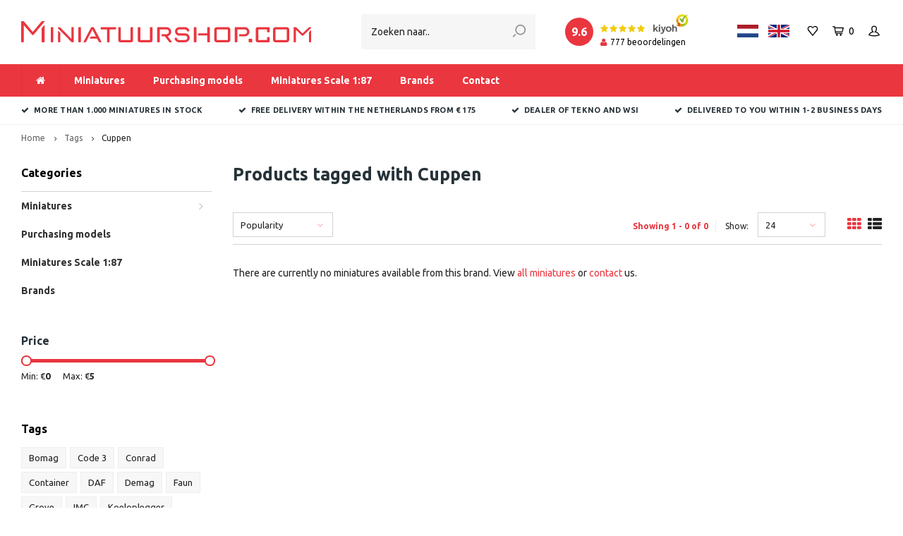

--- FILE ---
content_type: text/html;charset=utf-8
request_url: https://www.miniatuurshop.com/en/tags/cuppen/
body_size: 10508
content:
<!DOCTYPE html>
<html lang="en">
  <head>
    
         
        
    <meta charset="utf-8"/>
<!-- [START] 'blocks/head.rain' -->
<!--

  (c) 2008-2026 Lightspeed Netherlands B.V.
  http://www.lightspeedhq.com
  Generated: 18-01-2026 @ 10:27:59

-->
<link rel="canonical" href="https://www.miniatuurshop.com/en/tags/cuppen/"/>
<link rel="alternate" href="https://www.miniatuurshop.com/en/index.rss" type="application/rss+xml" title="New products"/>
<meta name="robots" content="noodp,noydir"/>
<meta name="google-site-verification" content="xKKHrQ0iccfNa-XdoatdbnH1sx-regzq6J3Og8b4HEI"/>
<meta property="og:url" content="https://www.miniatuurshop.com/en/tags/cuppen/?source=facebook"/>
<meta property="og:site_name" content="Miniatuurshop.com"/>
<meta property="og:title" content="Cuppen"/>
<meta property="og:description" content="Order miniatures online ✅ Tekno and WSI dealer ✅ Large in small models ✅ From € 175 free shipping ✅ 1,000+ miniatures in stock"/>
<script>
(function(w,d,s,l,i){w[l]=w[l]||[];w[l].push({'gtm.start':
new Date().getTime(),event:'gtm.js'});var f=d.getElementsByTagName(s)[0],
j=d.createElement(s),dl=l!='dataLayer'?'&l='+l:'';j.async=true;j.src=
'https://www.googletagmanager.com/gtm.js?id='+i+dl;f.parentNode.insertBefore(j,f);
})(window,document,'script','dataLayer','GTM-TV7FFQX');
</script>
<!--[if lt IE 9]>
<script src="https://cdn.webshopapp.com/assets/html5shiv.js?2025-02-20"></script>
<![endif]-->
<!-- [END] 'blocks/head.rain' -->
    
            	    	      
        
    <title>Cuppen - Miniatuurshop.com</title>
    <meta name="description" content="Order miniatures online ✅ Tekno and WSI dealer ✅ Large in small models ✅ From € 175 free shipping ✅ 1,000+ miniatures in stock" />
    <meta name="keywords" content="Cuppen, Miniatures" />
    <meta http-equiv="X-UA-Compatible" content="IE=edge,chrome=1">
    <meta name="viewport" content="width=device-width, initial-scale=1.0">
    <meta name="apple-mobile-web-app-capable" content="yes">
    <meta name="apple-mobile-web-app-status-bar-style" content="black">
    <meta property="fb:app_id" content="966242223397117"/>
    <meta name="viewport" content="width=device-width, initial-scale=1, maximum-scale=1, user-scalable=0"/>

    <link rel="shortcut icon" href="https://cdn.webshopapp.com/shops/304782/themes/173915/v/302428/assets/favicon.ico?20201104100457" type="image/x-icon" />
    <link href='//fonts.googleapis.com/css?family=Ubuntu:400,300,500,600,700,800,900' rel='stylesheet' type='text/css'>
    <link href='//fonts.googleapis.com/css?family=Ubuntu:400,300,500,600,700,800,900' rel='stylesheet' type='text/css'>
    <link rel="stylesheet" href="https://cdn.webshopapp.com/shops/304782/themes/173915/assets/bootstrap.css?20250923112000" />
    <link rel="stylesheet" href="https://cdn.webshopapp.com/shops/304782/themes/173915/assets/font-awesome-min.css?20250923112000" />
    <link rel="stylesheet" href="https://cdn.webshopapp.com/shops/304782/themes/173915/assets/sm-icons.css?20250923112000" />  
    <link rel="stylesheet" href="https://cdn.webshopapp.com/shops/304782/themes/173915/assets/owl-carousel-min.css?20250923112000" />  
    <link rel="stylesheet" href="https://cdn.webshopapp.com/shops/304782/themes/173915/assets/semantic.css?20250923112000" />  
    <link rel="stylesheet" href="https://cdn.webshopapp.com/shops/304782/themes/173915/assets/jquery-fancybox-min.css?20250923112000" /> 
    <link rel="stylesheet" href="https://cdn.webshopapp.com/shops/304782/themes/173915/assets/style.css?20250923112000" /> 
    <link rel="stylesheet" href="https://cdn.webshopapp.com/shops/304782/themes/173915/assets/settings.css?20250923112000" />  
    <link rel="stylesheet" href="https://cdn.webshopapp.com/assets/gui-2-0.css?2025-02-20" />
    <link rel="stylesheet" href="https://cdn.webshopapp.com/assets/gui-responsive-2-0.css?2025-02-20" />   
    <link rel="stylesheet" href="https://cdn.webshopapp.com/shops/304782/themes/173915/assets/custom.css?20250923112000" />

    <script src="https://cdn.webshopapp.com/assets/jquery-1-9-1.js?2025-02-20"></script>
    <script src="https://cdn.webshopapp.com/assets/jquery-ui-1-10-1.js?2025-02-20"></script>
    <script src="https://cdn.webshopapp.com/shops/304782/themes/173915/assets/jquery-touch.js?20250923112000"></script>
   
    <script src="https://cdn.webshopapp.com/shops/304782/themes/173915/assets/bootstrap.js?20250923112000"></script>
    <script src="https://cdn.webshopapp.com/shops/304782/themes/173915/assets/owl-carousel-min.js?20250923112000"></script>
    <script src="https://cdn.webshopapp.com/shops/304782/themes/173915/assets/semantic.js?20250923112000"></script>
    <script src="https://cdn.webshopapp.com/shops/304782/themes/173915/assets/jquery-fancybox-min.js?20250923112000"></script>
    <script src="https://cdn.webshopapp.com/shops/304782/themes/173915/assets/moment.js?20250923112000"></script>  
    <script src="https://cdn.webshopapp.com/shops/304782/themes/173915/assets/js-cookie.js?20250923112000"></script>
    <script src="https://cdn.webshopapp.com/shops/304782/themes/173915/assets/jquery-countdown-min.js?20250923112000"></script>
    <script src="https://cdn.webshopapp.com/shops/304782/themes/173915/assets/global.js?20250923112000?1768728479"></script>
    
    <script src="https://cdn.webshopapp.com/shops/304782/themes/173915/assets/jcarousel.js?20250923112000"></script>
    <script src="https://cdn.webshopapp.com/assets/gui.js?2025-02-20"></script>
    <script src="https://cdn.webshopapp.com/assets/gui-responsive-2-0.js?2025-02-20"></script>
    
        
    
    <!--[if lt IE 9]>
    <link rel="stylesheet" href="https://cdn.webshopapp.com/shops/304782/themes/173915/assets/style-ie.css?20250923112000" />
    <![endif]-->
  </head>
  <body >
   
         
   <div itemscope itemtype="http://schema.org/BreadcrumbList">
	<div itemprop="itemListElement" itemscope itemtype="http://schema.org/ListItem">
    <a itemprop="item" href="https://www.miniatuurshop.com/en/"><span itemprop="name" content="Home"></span></a>
    <meta itemprop="position" content="1" />
  </div>
    	<div itemprop="itemListElement" itemscope itemtype="http://schema.org/ListItem">
      <a itemprop="item" href="https://www.miniatuurshop.com/en/tags/"><span itemprop="name" content="Tags"></span></a>
      <meta itemprop="position" content="2" />
    </div>
    	<div itemprop="itemListElement" itemscope itemtype="http://schema.org/ListItem">
      <a itemprop="item" href="https://www.miniatuurshop.com/en/tags/cuppen/"><span itemprop="name" content="Cuppen"></span></a>
      <meta itemprop="position" content="3" />
    </div>
  </div>

   <div class="cart-overlay cart"></div>

<div class="cart-side cart">
  <div class="cart-inner">
    
    <div class="cart-title-wrap">
      <div class="cart-title">
        <div class="align">
          <div class="title title-font align-middle">Cart</div>
          <div class="items text-right align-middle"><span class="item-qty">0</span> items</div>
        </div>
      </div>
      <div class="close-cart">
        <div class="align align-100">
          <div class="align-middle">
            <i class="fa fa-close"></i></div>
          </div>
        </div>
    </div>
    
    <div class="cart-body">
      
        
      <div class="no-cart-products">No products found...</div>
      
    </div>
    
        
  </div>
</div>   <div class="cart-overlay wishlist"></div>

<div class="cart-side wishlist">
  <div class="cart-inner">
    
    <div class="cart-title-wrap">
      <div class="cart-title">
        <div class="align">
          <div class="title title-font align-middle">Wishlist</div>
          <div class="items text-right align-middle"><span class="item-qty"></span> items</div>
        </div>
      </div>
      <div class="close-cart">
        <div class="align align-100">
          <div class="align-middle">
            <i class="fa fa-close"></i></div>
          </div>
        </div>
    </div>
    
    <div class="cart-body">
      
      <div class="cart-products">
        <table>
          
        </table>
      </div>
      
            <div class="no-cart-products">You need to be logged in to use this feature...</div>
            
    </div>
    
  </div>
</div>   <div class="mobile-menu-overlay menu"></div>

<div class="mobile-menu cart">
  <div class="mobile-menu-inner">
    
  <div class="logo small align-middle">
    <a href="https://www.miniatuurshop.com/en/">
            <img src="https://cdn.webshopapp.com/shops/304782/files/343413528/miniatuurshopcom-logo.svg" alt="Miniatuurshop.com">
          </a>
  </div>
    
    
     <div class="search-wrap mobile-search hidden-lg">
    <div class="container">
      <form action="https://www.miniatuurshop.com/en/collection/" method="get" id="formSearchMobile"  class="search-form"  data-search-type="mobile">
              <input type="text" name="search" autocomplete="off"  value="" placeholder="Hoi, wat zoek je?" data-input="mobile"/>

        <a onclick="$('#formSearchMobile').submit();" title="Search"><i class="sm-icon sm-zoom"></i></a>
      </form>
    </div>
    <div class="search-autocomplete advanced-search" data-search-type="mobile">
  <div class="container">
    <div class="box">
      <div class="inner-wrap">
        <div class="side hidden-sm hidden-xs">
          <div class="filter-scroll-wrap">
          <div class="filter-scroll">
          <div class="subtitle title-font">Filters</div>
          <form data-search-type="desktop">
          <div class="filter-boxes">
            <div class="filter-wrap sort">
              <select name="sort" class="custom-select">
              </select>  
            </div>
          </div>
          <div class="filter-boxes custom-filters">

          </div>
          </form>
          </div>
          </div>
        </div>
        <div class="results">
          <div class="title title-font">Search results for "<span data-search-query></span>"</div>
          <div class="feat-categories hidden hidden-xs">
            <div class="subtitle title-font">Categories</div>
            <div class="cats">
              <ul></ul>
            </div>
          </div>
          <div class="search-products products-livesearch row"></div>
          <div class="more"><a href="#" class="btn">View all results<span>(0)</span></a></div>
          <div class="notfound">No products found...</div>
        </div>
      </div>
    </div>
  </div>
</div>
<div class="search-overlay general-overlay mobile"></div>	</div>
   
  
    <ul class="sub-menu">
              	<li>
        	<a href="#login-popup" data-fancybox><i class="fa fa-user before"></i>Login</a>
        </li>
            </ul>
    
   <ul>
          <li class=""><a class="normal-link" href="https://www.miniatuurshop.com/en/miniatures/"><i class="fa fa-circle-o before"></i>Miniatures</a><span class="more-cats"><i class="fa fa-angle-right"></i></span>              <ul class="">
                    <li class=""><a class="normal-link" href="https://www.miniatuurshop.com/en/miniatures/miniatures-trucks/">Miniatures trucks</a>
            
          </li>
                    <li class=""><a class="normal-link" href="https://www.miniatuurshop.com/en/miniatures/miniatures-reserve-pre-order/">Miniatures Reserve / Pre-order</a>
            
          </li>
                    <li class=""><a class="normal-link" href="https://www.miniatuurshop.com/en/miniatures/white-line-premium-line-tekno-basis-tekno-kits/">White Line, Premium Line, Tekno Basis, Tekno Kits</a>
            
          </li>
                    <li class=""><a class="normal-link" href="https://www.miniatuurshop.com/en/miniatures/miniatures-earthmoving-road-construction/">Miniatures earthmoving &amp; road construction</a>
            
          </li>
                    <li class=""><a class="normal-link" href="https://www.miniatuurshop.com/en/miniatures/miniatures-cranes/">Miniatures cranes</a>
            
          </li>
                    <li class=""><a class="normal-link" href="https://www.miniatuurshop.com/en/miniatures/miniatures-loads-and-sundries/">Miniatures loads and sundries</a>
            
          </li>
                    <li class=""><a class="normal-link" href="https://www.miniatuurshop.com/en/miniatures/miniatures-heavy-haulage/">Miniatures heavy haulage</a>
            
          </li>
                    <li class=""><a class="normal-link" href="https://www.miniatuurshop.com/en/miniatures/miniatures-loose-trailers/">Miniatures loose trailers</a>
            
          </li>
                    <li class=""><a class="normal-link" href="https://www.miniatuurshop.com/en/miniatures/sale/">SALE</a>
            
          </li>
                  </ul>
            </li>
          <li class=""><a class="normal-link" href="https://www.miniatuurshop.com/en/purchasing-models/"><i class="fa fa-circle-o before"></i>Purchasing models</a>            </li>
          <li class=""><a class="normal-link" href="https://www.miniatuurshop.com/en/miniatures-scale-187/"><i class="fa fa-circle-o before"></i>Miniatures Scale 1:87</a>            </li>
                  <li class=""><a href="https://www.miniatuurshop.com/en/brands/"><i class="fa fa-circle-o before"></i>Brands</a></li>
    		    <li>
      <a href="https://www.miniatuurshop.com/en/service/" title="Contact">
        <i class="fa fa-circle-o before"></i>Contact
      </a>
    </li>
        </ul>
    
    <ul class="sub-menu">
            <li>
        <a href="javascript:;"><i class="fa fa-flag before"></i>English</a><span class="more-cats"><i class="fa fa-angle-right"></i></span>
        <ul>
        	          <li><a href="https://www.miniatuurshop.com/nl/">Nederlands</a></li>
                    <li><a href="https://www.miniatuurshop.com/en/">English</a></li>
                  </ul>
      </li>
                              <li>
      	        <a href="#login-popup" data-fancybox>
                  <i class="fa fa-heart-o before"></i> Wishlist
        </a>
      </li>
          </ul>
    
    
    	
  </div>
</div>   <a class="open-newsletter hidden" href="#newsletter-popup" data-fancybox="newsletter">open</a>
<div id="newsletter-popup" data-show="25" data-hide="24">
  <div class="align">
        <div class="image align-middle hidden-xs"></div>
        <div class="text align-middle">
    	<div class="title-wrap">
        <div class="title title-font">Sign up for our newsletter</div>
        <div class="subtitle">Get the latest updates, news and product offers via email</div>
      </div>
      <form id="formNewsletterPop" action="https://www.miniatuurshop.com/en/account/newsletter/" method="post"><input type="hidden" name="key" value="bd4a7ee6296d3924d90e94db994ede15" /><input type="text" name="email"  value="" placeholder="E-mail"/><a class="btn submit-newsletter" href="javascript:;" title="Subscribe">Subscribe</a></form>    </div>
  </div>
</div>
<div id="login-popup">
  
<div class="col">
  <div class="title-wrap">
    <div class="title title-font">Login</div>
    <div class="subtitle">Log in if you have an account</div>
  </div>
<form class="formLogin" id="formLogin" action="https://www.miniatuurshop.com/en/account/loginPost/?return=https%3A%2F%2Fwww.miniatuurshop.com%2Fen%2Ftags%2Fcuppen%2F" method="post">
  <input type="hidden" name="key" value="bd4a7ee6296d3924d90e94db994ede15" />
  <input type="hidden" name="type" value="login" />
  <input type="text" name="email" id="formLoginEmail" value="" placeholder="Email address" />
  <input type="password" name="password" id="formLoginPassword" value="" placeholder="Password"/>
  <div class="buttons">
      <a class="btn" href="#" onclick="$('#formLogin').submit(); return false;" title="Login">Login</a>
       <a class="forgot-pw" href="https://www.miniatuurshop.com/en/account/password/">Forgot your password?</a>
  </div>
  </form>
  </div>
  
  <div class="col last">
      <div class="title-wrap">
        <div class="title title-font">Register</div>
        <div class="subtitle">By creating an account with our store, you will be able to move through the checkout process faster, store multiple addresses, view and track your orders in your account, and more.</div>
        <div class="buttons">
          <a class="btn" href="https://www.miniatuurshop.com/en/account/register/" title="Create an account">Create an account</a>
      </div>
      </div>
    </div>
  
</div>
<header id="header" class="menu-under-header">
  
    
  <div class="main-header body-wrap">
    <div class="container-wide">
      <div class="align">
        
        <div class="menu-button align-middle hidden-md hidden-lg">
          <a class="open-menu">
            <ul>
              <li></li>
              <li></li>
              <li></li>
              <li>menu</li>
            </ul>
          </a>
        </div>
        
        <div class="logo small align-middle">
          <a href="https://www.miniatuurshop.com/en/">
                        <img src="https://cdn.webshopapp.com/shops/304782/files/343413528/miniatuurshopcom-logo.svg" alt="Miniatuurshop.com">
                      </a>
        </div>
        
                
                
        
         <div class="header-col search hidden-xs hidden-sm hidden-md">
          <div class="search-wrap">
              <form action="https://www.miniatuurshop.com/en/collection/" method="get" id="formSearch"  class="search-form"  data-search-type="desktop">
              <input type="text" name="search" autocomplete="off"  value="" placeholder="Zoeken naar.." data-input="desktop"/>
              <a onclick="$('#formSearch').submit();" title="Search"><i class="sm-icon sm-zoom"></i></a>
            </form>
          </div>
        </div>
        
        
        <div class="widget align-middle text-right hidden-sm hidden-xs">
          <div class="custom-widget">
            <div class="custom-widget-inner text-left">
              <div class="align">
                <a href="https://www.kiyoh.com/reviews/1064028/miniatuurshop" target="_blank">
                  <div class="total"><span class="circle"></span></div>
                  <div class="results">
                    <div class="stars-wrap"><div class="stars"><i class="fa fa-star green"></i><i class="fa fa-star green"></i><i class="fa fa-star green"></i><i class="fa fa-star green"></i><i class="fa fa-star green"></i></div><div class="fc-logo"><img src="https://cdn.webshopapp.com/shops/304782/themes/173915/assets/kiyoh-black-logo.png?20250923112000" alt="Kiyoh Miniatuurshop.com"></div></div>                    <div class="total-reviews"><span class="icon"><i class="fa fa-user"></i></span><span class="text"></span><span> beoordelingen</span></div>
                  </div>
                </a>
              </div>
            </div>
          </div>
        </div>
        
        <div class="icons align-middle text-right">
          <ul>
            
                        
            <li class="hidden-xs country-flag-head">
            	              <a href="https://www.miniatuurshop.com/nl/">
                <img src="https://cdn.webshopapp.com/shops/304782/themes/173915/assets/flag-nl.svg?20250923112000" title="Nederlands" alt="Nederlands">
              </a>
            	              <a href="https://www.miniatuurshop.com/en/">
                <img src="https://cdn.webshopapp.com/shops/304782/themes/173915/assets/flag-en.svg?20250923112000" title="English" alt="English">
              </a>
            	            </li>
                        
                        <li class="wishlist-header hidden-xs" title="Wishlist">
                            <a href="#login-popup" data-fancybox>
                              <span class="icon"><i class="sm-icon sm-heart"></i></span>
                <span class="text hidden"></span>
              </a>
            </li>
                        <li class="cart-header" title="Cart">
              <a class="open-cart" href="javascript:;">
                <span class="icon"><i class="sm-icon sm-cart"></i></span>
                <span class="text">0</span>
              </a>
            </li>
            <li class="account-header hidden-xs" title="My account">
                            <a href="#login-popup" data-fancybox>
                <span class="icon"><i class="sm-icon sm-user-outline"></i></span>
              </a>
                          </li>
<!--             <li class="" title="Search">
              <a class="open-search" href="javascript:;">
                <span class="icon"><i class="sm-icon sm-zoom"></i></span>
              </a>
            </li> -->
          </ul>
        </div>
          
      </div>
    </div>
    
    <div class="search-bar">
      <form action="https://www.miniatuurshop.com/en/search/" method="get" id="formSearch">
        <div class="container-wide relative">
          <input type="text" name="q" autocomplete="off"  value="" placeholder="Search..."/>
          <span onclick="$('#formSearch').submit();" title="Search" class="icon"><i class="sm-icon sm-zoom"></i></span>
        </div>
        
        <div class="autocomplete">
          <div class="container-wide">
            <div class="search-products products-livesearch row"></div>
            <div class="more"><a href="#">View all results <span>(0)</span></a></div>
            <div class="notfound">No products found...</div>
          </div>
        </div>
      </form>
    </div>
    
  </div>
    
        <div class="main-menu-wide  body-wrap hidden-sm hidden-xs">
      <div class="container-wide">
        <ul><li class="home"><a href="https://www.miniatuurshop.com/en/"><i class="fa fa-home"></i></a></li><li class=" relative"><a href="https://www.miniatuurshop.com/en/miniatures/">Miniatures</a><ul class="simple-menu"><li class=""><a href="https://www.miniatuurshop.com/en/miniatures/miniatures-trucks/">Miniatures trucks</a></li><li class=""><a href="https://www.miniatuurshop.com/en/miniatures/miniatures-reserve-pre-order/">Miniatures Reserve / Pre-order</a></li><li class=""><a href="https://www.miniatuurshop.com/en/miniatures/white-line-premium-line-tekno-basis-tekno-kits/">White Line, Premium Line, Tekno Basis, Tekno Kits</a></li><li class=""><a href="https://www.miniatuurshop.com/en/miniatures/miniatures-earthmoving-road-construction/">Miniatures earthmoving &amp; road construction</a></li><li class=""><a href="https://www.miniatuurshop.com/en/miniatures/miniatures-cranes/">Miniatures cranes</a></li><li class=""><a href="https://www.miniatuurshop.com/en/miniatures/miniatures-loads-and-sundries/">Miniatures loads and sundries</a></li><li class=""><a href="https://www.miniatuurshop.com/en/miniatures/miniatures-heavy-haulage/">Miniatures heavy haulage</a></li><li class=""><a href="https://www.miniatuurshop.com/en/miniatures/miniatures-loose-trailers/">Miniatures loose trailers</a></li><li class=""><a href="https://www.miniatuurshop.com/en/miniatures/sale/">SALE</a></li></ul></li><li class=" relative"><a href="https://www.miniatuurshop.com/en/purchasing-models/">Purchasing models</a></li><li class=" relative"><a href="https://www.miniatuurshop.com/en/miniatures-scale-187/">Miniatures Scale 1:87</a></li><li class=""><a href="https://www.miniatuurshop.com/en/brands/">Brands</a></li><li><a href="https://www.miniatuurshop.com/en/service/" title="Contact">
              Contact
            </a></li></ul>      </div>
    </div>
      
        <div class="header-usp body-wrap">
      <div class="search-overlay"></div>
      <div class="container-wide">
        <ul>
          <li><a href="https://www.miniatuurshop.com/en/usp_1_url/"><i class="fa fa-check"></i>More than 1.000 miniatures in stock</a></li>
          <li><a href="https://www.miniatuurshop.com/en/usp_2_url/"><i class="fa fa-check"></i>Free delivery within The Netherlands from € 175</a></li>
          <li><a href="https://www.miniatuurshop.com/en/usp_3_url/"><i class="fa fa-check"></i>Dealer of Tekno and WSI</a></li>
          <li><a href="https://www.miniatuurshop.com/en/usp_4_url/"><i class="fa fa-check"></i>Delivered to you within 1-2 business days</a></li>
        </ul>
      </div>
    </div>
        
 
  	<div class="search-autocomplete advanced-search" data-search-type="desktop">
  <div class="container">
    <div class="box">
      <div class="inner-wrap">
        <div class="side hidden-sm hidden-xs">
          <div class="filter-scroll-wrap">
          <div class="filter-scroll">
          <div class="subtitle title-font">Filters</div>
          <form data-search-type="desktop">
          <div class="filter-boxes">
            <div class="filter-wrap sort">
              <select name="sort" class="custom-select">
              </select>  
            </div>
          </div>
          <div class="filter-boxes custom-filters">

          </div>
          </form>
          </div>
          </div>
        </div>
        <div class="results">
          <div class="title title-font">Search results for "<span data-search-query></span>"</div>
          <div class="feat-categories hidden hidden-xs">
            <div class="subtitle title-font">Categories</div>
            <div class="cats">
              <ul></ul>
            </div>
          </div>
          <div class="search-products products-livesearch row"></div>
          <div class="more"><a href="#" class="btn">View all results<span>(0)</span></a></div>
          <div class="notfound">No products found...</div>
        </div>
      </div>
    </div>
  </div>
</div>
<div class="search-overlay general-overlay desktop"></div>  
    
  <div class="search-wrap mobile-search hidden-lg">
    <div class="container">
      <form action="https://www.miniatuurshop.com/en/collection/" method="get" id="formSearchMobile"  class="search-form"  data-search-type="mobile">
              <input type="text" name="search" autocomplete="off"  value="" placeholder="Hoi, wat zoek je?" data-input="mobile"/>

        <a onclick="$('#formSearchMobile').submit();" title="Search"><i class="sm-icon sm-zoom"></i></a>
      </form>
    </div>
    <div class="search-autocomplete advanced-search" data-search-type="mobile">
  <div class="container">
    <div class="box">
      <div class="inner-wrap">
        <div class="side hidden-sm hidden-xs">
          <div class="filter-scroll-wrap">
          <div class="filter-scroll">
          <div class="subtitle title-font">Filters</div>
          <form data-search-type="desktop">
          <div class="filter-boxes">
            <div class="filter-wrap sort">
              <select name="sort" class="custom-select">
              </select>  
            </div>
          </div>
          <div class="filter-boxes custom-filters">

          </div>
          </form>
          </div>
          </div>
        </div>
        <div class="results">
          <div class="title title-font">Search results for "<span data-search-query></span>"</div>
          <div class="feat-categories hidden hidden-xs">
            <div class="subtitle title-font">Categories</div>
            <div class="cats">
              <ul></ul>
            </div>
          </div>
          <div class="search-products products-livesearch row"></div>
          <div class="more"><a href="#" class="btn">View all results<span>(0)</span></a></div>
          <div class="notfound">No products found...</div>
        </div>
      </div>
    </div>
  </div>
</div>
<div class="search-overlay general-overlay mobile"></div>	</div>

</header>    
    <main class="body-wrap">
      <div class="search-overlay"></div>
      <div class="main-content">
        
        


<div id="collection-page">
  
  <div class="filters-top">
    <div class="container-wide">
      <div class="row filter-row">
      	<form action="https://www.miniatuurshop.com/en/tags/cuppen/" method="get" id="sidebar_filters_top">
          <input type="hidden" name="mode" value="grid" id="filter_form_mode_top" />
          <input type="hidden" name="limit" value="24" id="filter_form_limit_top" />
          <input type="hidden" name="sort" value="popular" id="filter_form_sort_top" />
          <input type="hidden" name="max" value="5" id="filter_form_max_1_top" />
          <input type="hidden" name="min" value="0" id="filter_form_min_1_top" />
    
      
      
                
      <div class="filter-wrap col-md-2">
        <div class="filter-title">Price</div>
      	<div class="price-filter">
        <div class="sidebar-filter-slider">
          <div class="collection-filter-price price-filter-1"></div>
        </div>
        <div class="price-filter-range clear">
          <div class="min">Min: €<span>0</span></div>
          <div class="max">Max: €<span>5</span></div>
        </div>
      </div>
      </div>
      
  		</form>
      </div>
    </div>
  </div>
  
  <div class="container-wide">
    
    <div class="breadcrumbs">
      <a href="https://www.miniatuurshop.com/en/" title="Home">Home</a>
           	<i class="fa fa-angle-right"></i><a href="https://www.miniatuurshop.com/en/tags/">Tags</a>
           	<i class="fa fa-angle-right"></i><a class="last" href="https://www.miniatuurshop.com/en/tags/cuppen/">Cuppen</a>
          </div>  
    
    
    <div class="row">
    	
            <div class="col-sidebar hidden-sm hidden-xs">
      	<div class="sidebar">
  
    	<div class="sb-cats">
      <div class="sidebar-title">Categories</div>
      <ul class="sb-cats-wrap">
      	        	<li class=""><a href="https://www.miniatuurshop.com/en/miniatures/">Miniatures</a><span class="more-cats"><i class="fa fa-angle-right"></i></span>        		            	<ul class="">
                                	<li class="">
                    <span class="hover-cats"><i class="fa fa-angle-right"></i></span> 
                    <a href="https://www.miniatuurshop.com/en/miniatures/miniatures-trucks/">Miniatures trucks</a>
                                    		                	</li>
                                	<li class="">
                    <span class="hover-cats"><i class="fa fa-angle-right"></i></span> 
                    <a href="https://www.miniatuurshop.com/en/miniatures/miniatures-reserve-pre-order/">Miniatures Reserve / Pre-order</a>
                                    		                	</li>
                                	<li class="">
                    <span class="hover-cats"><i class="fa fa-angle-right"></i></span> 
                    <a href="https://www.miniatuurshop.com/en/miniatures/white-line-premium-line-tekno-basis-tekno-kits/">White Line, Premium Line, Tekno Basis, Tekno Kits</a>
                                    		                	</li>
                                	<li class="">
                    <span class="hover-cats"><i class="fa fa-angle-right"></i></span> 
                    <a href="https://www.miniatuurshop.com/en/miniatures/miniatures-earthmoving-road-construction/">Miniatures earthmoving &amp; road construction</a>
                                    		                	</li>
                                	<li class="">
                    <span class="hover-cats"><i class="fa fa-angle-right"></i></span> 
                    <a href="https://www.miniatuurshop.com/en/miniatures/miniatures-cranes/">Miniatures cranes</a>
                                    		                	</li>
                                	<li class="">
                    <span class="hover-cats"><i class="fa fa-angle-right"></i></span> 
                    <a href="https://www.miniatuurshop.com/en/miniatures/miniatures-loads-and-sundries/">Miniatures loads and sundries</a>
                                    		                	</li>
                                	<li class="">
                    <span class="hover-cats"><i class="fa fa-angle-right"></i></span> 
                    <a href="https://www.miniatuurshop.com/en/miniatures/miniatures-heavy-haulage/">Miniatures heavy haulage</a>
                                    		                	</li>
                                	<li class="">
                    <span class="hover-cats"><i class="fa fa-angle-right"></i></span> 
                    <a href="https://www.miniatuurshop.com/en/miniatures/miniatures-loose-trailers/">Miniatures loose trailers</a>
                                    		                	</li>
                                	<li class="">
                    <span class="hover-cats"><i class="fa fa-angle-right"></i></span> 
                    <a href="https://www.miniatuurshop.com/en/miniatures/sale/">SALE</a>
                                    		                	</li>
                            	</ul>
                    	</li>
                	<li class=""><a href="https://www.miniatuurshop.com/en/purchasing-models/">Purchasing models</a>        		        	</li>
                	<li class=""><a href="https://www.miniatuurshop.com/en/miniatures-scale-187/">Miniatures Scale 1:87</a>        		        	</li>
                        <li class=""><a href="https://www.miniatuurshop.com/en/brands/">Brands</a></li>
              </ul>
  	</div>
    
    <form action="https://www.miniatuurshop.com/en/tags/cuppen/" method="get" id="sidebar_filters">
    <input type="hidden" name="mode" value="grid" id="filter_form_mode_side" />
    <input type="hidden" name="limit" value="24" id="filter_form_limit_side" />
    <input type="hidden" name="sort" value="popular" id="filter_form_sort_side" />
    <input type="hidden" name="max" value="5" id="filter_form_max_2_side" />
    <input type="hidden" name="min" value="0" id="filter_form_min_2_side" />
		
    <div class="sidebar-filters">
    
      <div class="filter-wrap">
        <div class="filter-title">Price</div>
      	<div class="price-filter">
        <div class="sidebar-filter-slider">
          <div class="collection-filter-price price-filter-2"></div>
        </div>
        <div class="price-filter-range clear">
          <div class="min">Min: €<span>0</span></div>
          <div class="max">Max: €<span>5</span></div>
        </div>
      </div>
      </div>
      
      
          
    </div>
      
  </form>
    
    
    <div class="tags-wrap">
    <div class="sidebar-title">Tags</div>
    <div class="tags">
      <a href="https://www.miniatuurshop.com/en/tags/bomag/" class="tag ">Bomag</a><a href="https://www.miniatuurshop.com/en/tags/code-3/" class="tag ">Code 3</a><a href="https://www.miniatuurshop.com/en/tags/conrad/" class="tag ">Conrad</a><a href="https://www.miniatuurshop.com/en/tags/container/" class="tag ">Container</a><a href="https://www.miniatuurshop.com/en/tags/daf/" class="tag ">DAF</a><a href="https://www.miniatuurshop.com/en/tags/demag/" class="tag ">Demag</a><a href="https://www.miniatuurshop.com/en/tags/faun/" class="tag ">Faun</a><a href="https://www.miniatuurshop.com/en/tags/grove/" class="tag ">Grove</a><a href="https://www.miniatuurshop.com/en/tags/imc/" class="tag ">IMC</a><a href="https://www.miniatuurshop.com/en/tags/koeloplegger/" class="tag ">Koeloplegger</a><a href="https://www.miniatuurshop.com/en/tags/kranen/" class="tag ">Kranen</a><a href="https://www.miniatuurshop.com/en/tags/liebherr/" class="tag ">Liebherr</a><a href="https://www.miniatuurshop.com/en/tags/losse-oplegger/" class="tag ">Losse oplegger</a><a href="https://www.miniatuurshop.com/en/tags/losse-opleggers/" class="tag ">Losse opleggers</a><a href="https://www.miniatuurshop.com/en/tags/man/" class="tag ">MAN</a><a href="https://www.miniatuurshop.com/en/tags/mack/" class="tag ">Mack</a><a href="https://www.miniatuurshop.com/en/tags/mammoet/" class="tag ">Mammoet</a><a href="https://www.miniatuurshop.com/en/tags/mercedes/" class="tag ">Mercedes</a><a href="https://www.miniatuurshop.com/en/tags/nieuw-leverbaar/" class="tag ">NIEUW leverbaar</a><a href="https://www.miniatuurshop.com/en/tags/nzg/" class="tag ">NZG</a><a href="https://www.miniatuurshop.com/en/tags/ocean-traders/" class="tag ">Ocean Traders</a><a href="https://www.miniatuurshop.com/en/tags/pwt/" class="tag ">PWT</a><a href="https://www.miniatuurshop.com/en/tags/paver/" class="tag ">Paver</a><a href="https://www.miniatuurshop.com/en/tags/pre-order/" class="tag ">Pre-order</a><a href="https://www.miniatuurshop.com/en/tags/ronny-ceusters/" class="tag ">Ronny Ceusters</a><a href="https://www.miniatuurshop.com/en/tags/sarens/" class="tag ">Sarens</a><a href="https://www.miniatuurshop.com/en/tags/schmidbauer/" class="tag ">Schmidbauer</a><a href="https://www.miniatuurshop.com/en/tags/twh/" class="tag ">TWH</a><a href="https://www.miniatuurshop.com/en/tags/tekno/" class="tag ">Tekno</a><a href="https://www.miniatuurshop.com/en/tags/scania/" class="tag ">Tekno Scania 1-serie</a><a href="https://www.miniatuurshop.com/en/tags/vaex/" class="tag ">Vaex</a><a href="https://www.miniatuurshop.com/en/tags/volvo/" class="tag ">Volvo</a><a href="https://www.miniatuurshop.com/en/tags/voegele/" class="tag ">Vögele</a><a href="https://www.miniatuurshop.com/en/tags/wsi/" class="tag ">WSI</a><a href="https://www.miniatuurshop.com/en/tags/asg/" class="tag ">asg</a><a href="https://www.miniatuurshop.com/en/tags/terex-demag/" class="tag ">demag</a><a href="https://www.miniatuurshop.com/en/tags/lading/" class="tag ">lading</a><a href="https://www.miniatuurshop.com/en/tags/streamliner/" class="tag ">streamliner</a><a href="https://www.miniatuurshop.com/en/tags/vrachtwagen/" class="tag ">vrachtwagen</a><a href="https://www.miniatuurshop.com/en/tags/vrachtwagens/" class="tag ">vrachtwagens</a>    </div>
  </div>
	  
  <div class="custom-widget">
    <div class="custom-widget-inner text-left">
      <div class="align">
        <a href="https://www.kiyoh.com/reviews/1064028/miniatuurshop" target="_blank">
          <div class="total"><span class="circle"></span></div>
          <div class="results">
            <div class="stars-wrap"><div class="stars"><i class="fa fa-star green"></i><i class="fa fa-star green"></i><i class="fa fa-star green"></i><i class="fa fa-star green"></i><i class="fa fa-star green"></i></div><div class="fc-logo"><img src="https://cdn.webshopapp.com/shops/304782/themes/173915/assets/kiyoh-black-logo.png?20250923112000" alt="Kiyoh Miniatuurshop.com"></div></div>            <div class="total-reviews"><span class="icon"><i class="fa fa-user"></i></span><span class="text"></span><span> beoordelingen</span></div>
          </div>
        </a>
      </div>
    </div>
  </div>
  
</div>      </div>
            
      <div class="col-products">
        
                <div class="collection-content on-top">
          <div class="align">
            <div class="info align-top">
              <h1 class="title">Products tagged with Cuppen</h1>
                          </div>
          </div>
        </div>
                
        <div class="collection-sort">
          <form action="https://www.miniatuurshop.com/en/tags/cuppen/" method="get" id="filter_form_bottom">
                        <input type="hidden" name="limit" value="24" id="filter_form_limit_bottom" />
            <input type="hidden" name="sort" value="popular" id="filter_form_sort_bottom" />
            <input type="hidden" name="max" value="5" id="filter_form_max_bottom" />
            <input type="hidden" name="min" value="0" id="filter_form_min_bottom" />
            
            <div class="align">
              
            <div class="sort-block align-middle">
              
              
              <a class="btn filter-btn open-filters hidden-md hidden-lg" href="javascript:;"><i class="fa fa-ellipsis-v"></i>Filters</a>

              <select name="sort" onchange="$('#formSortModeLimit').submit();" class="hidden-xs hidden-sm">
                                <option value="popular" selected="selected">Popularity</option>
                                <option value="newest">Newest products</option>
                                <option value="lowest">Lowest price</option>
                                <option value="highest">Highest price</option>
                                <option value="asc">Name ascending</option>
                                <option value="desc">Name descending</option>
                              </select>  
              
            </div>
              
                                          
            <div class="sort-block align-middle text-right pagination hidden-xs">
              <div class="pager-text hidden-md hidden-sm hidden-xs">Showing 1 - 0 of 0</div>
              <div class="per-page">Show:</div>
              <select id="selectbox-2-bottom" name="limit" onchange="$('#formProductsFilters').submit();">
                                <option value="4">4</option>
                                <option value="8">8</option>
                                <option value="12">12</option>
                                <option value="16">16</option>
                                <option value="20">20</option>
                                <option value="24" selected="selected">24</option>
                              </select>
            </div>
                          
            <div class="grid-list text-right align-middle">
              <ul>
                <li class="active"><label for="mode-grid"><input type="radio" name="mode" value="grid" id="mode-grid" checked><i class="fa fa-th"></i></label></li>
                <li class=""><label for="mode-list"><input type="radio" name="mode" value="list" id="mode-list"><i class="fa fa-th-list"></i></label></li>
              </ul>  
            </div>
            
            </div>
            
          </form>
        </div>
        
                
        <div class="products row infinite-page-count" data-page-count="1">
          
          	                      	          
             
                          <div class="no-products-found col-xs-12"><p>There are currently no miniatures available from this brand. View <a href="https://www.miniatuurshop.com/en/miniatures/">all miniatures</a> or <a href="https://www.miniatuurshop.com/en/service/">contact</a> us.</p></div>
          
             
          
        </div>
        
                
                
                
                
      </div>
      
    </div>
  </div>
  
</div>

<script type="text/javascript">
  $(function(){
    $('#collection-page input, #collection-page .collection-sort select').change(function(){
      $(this).closest('form').submit();
    });
    
    $(".collection-filter-price.price-filter-1").slider({
      range: true,
      min: 0,
      max: 5,
      values: [0, 5],
      step: 1,
      slide: function( event, ui){
    $('.price-filter-range .min span').html(ui.values[0]);
    $('.price-filter-range .max span').html(ui.values[1]);
    
    $('#filter_form_min_1_top, #filter_form_min_2_side').val(ui.values[0]);
    $('#filter_form_max_1_top, #filter_form_max_2_side').val(ui.values[1]);
  },
    stop: function(event, ui){
    $(this).closest('form').submit();
  }
    });
  $(".collection-filter-price.price-filter-2").slider({
      range: true,
      min: 0,
      max: 5,
      values: [0, 5],
      step: 1,
      slide: function( event, ui){
    $('.price-filter-range .min span').html(ui.values[0]);
    $('.price-filter-range .max span').html(ui.values[1]);
    
    $('#filter_form_min_1_top, #filter_form_min_2_side').val(ui.values[0]);
    $('#filter_form_max_1_top, #filter_form_max_2_side').val(ui.values[1]);
  },
    stop: function(event, ui){
    $(this).closest('form').submit();
  }
    });
  });
</script>
<script type="text/javascript">
  var ajaxTranslations = {"Add to cart":"Add to cart","Wishlist":"Wishlist","Add to wishlist":"Add to wishlist","Compare":"Compare","Add to compare":"Add to comparison"};
  var infiniteCollectionPage = 1;
  var basicShopUrl = 'https://www.miniatuurshop.com/en/'; 
  var cartUrl = 'https://www.miniatuurshop.com/en/cart/add/'; 
  
  $().ready(function(){
    infiniteCollectionInit('https://www.miniatuurshop.com/en/tags/cuppen/page1.ajax', 'collection', 'grid');
  });
</script>      </div>
    </main>

    <footer id="footer" class="body-wrap"><div class="search-overlay"></div><div class="newsletter-block"><div class="container-wide"><div class="text"><div class="title title-font">Sign up for our newsletter</div><div class="subtitle">Get the latest updates, news and product offers via email</div></div><div class="newsletter"><form id="formNewsletter" action="https://www.miniatuurshop.com/en/account/newsletter/" method="post"><input type="hidden" name="key" value="bd4a7ee6296d3924d90e94db994ede15" /><input type="text" name="email" id="formNewsletterEmail" value="" placeholder="E-mail"/><a class="btn" href="javascript:;" onclick="$('#formNewsletter').submit(); return false;" title="Subscribe"><span class="hidden-xs">Subscribe</span><span class="hidden-sm hidden-md hidden-lg"><i class="fa fa-paper-plane"></i></span></a></form></div></div></div><div class="main-footer"><div class="container-wide"><div class="row"><div class="col-sm-12 col-md-4"><div class="footer-logo small"><a href="https://www.miniatuurshop.com/en/"><img src="https://cdn.webshopapp.com/shops/304782/files/337373708/miniatuurshopcom-logo.svg" alt="Miniatuurshop.com"></a></div><p>
                            	Your webshop for Tekno and WSI miniatures. More than 1.000 miniatures in stock. Order quickly and easily at miniatuurhop.com.
                          </p><div class="socials"><a href="https://www.facebook.com/Miniatuurshopcom-758131364254104/" class="social-icon" target="_blank"><i class="fa fa-facebook" aria-hidden="true"></i></a></div><ul class="contact"><li><a href="tel:06 43486022"><span class="text"><span class="title">Telephone</span>06 43486022</span></a></li><li><a href="/cdn-cgi/l/email-protection#224b4c444d624f4b4c4b4356575750514a4d520c414d4f"><span class="text"><span class="title">Mail</span><span class="__cf_email__" data-cfemail="e38a8d858ca38e8a8d8a8297969691908b8c93cd808c8e">[email&#160;protected]</span></span></a></li></ul></div><div class="col-sm-12 col-md-7 col-md-offset-1"><div class="row"><div class="col-sm-4"><div class="footer-title title-font">Customer service<span class="plus hidden-sm hidden-md hidden-lg"><i class="fa fa-angle-right"></i></span></div><div class="content-wrap"><ul><li><a href="https://www.miniatuurshop.com/en/service/about/">About us</a></li><li><a href="https://www.miniatuurshop.com/en/service/general-terms-conditions/">General terms and conditions</a></li><li><a href="https://www.miniatuurshop.com/en/service/privacy-policy/">Privacy Policy</a></li><li><a href="https://www.miniatuurshop.com/en/service/">Customer Service</a></li><li><a href="https://www.miniatuurshop.com/en/sitemap/">Sitemap</a></li><li><a href="https://www.miniatuurshop.com/en/service/cookieverklaring/">Cookie Statement</a></li></ul></div></div><div class="col-sm-4"><div class="footer-title title-font">Categories<span class="plus hidden-sm hidden-md hidden-lg"><i class="fa fa-angle-right"></i></span></div><div class="content-wrap"><ul><li><a href="https://www.miniatuurshop.com/en/miniatures/">Miniatures</a></li><li><a href="https://www.miniatuurshop.com/en/purchasing-models/">Purchasing models</a></li><li><a href="https://www.miniatuurshop.com/en/miniatures-scale-187/">Miniatures Scale 1:87</a></li></ul></div></div><div class="col-sm-4"><div class="footer-title title-font">My account<span class="plus hidden-sm hidden-md hidden-lg"><i class="fa fa-angle-right"></i></span></div><div class="content-wrap"><ul><li><a href="https://www.miniatuurshop.com/en/account/" title="Register">Register</a></li><li><a href="https://www.miniatuurshop.com/en/account/orders/" title="My orders">My orders</a></li><li><a href="https://www.miniatuurshop.com/en/account/tickets/" title="My tickets">My tickets</a></li><li><a href="https://www.miniatuurshop.com/en/account/wishlist/" title="My wishlist">My wishlist</a></li></ul></div></div><div class="widget col-12"><div class="custom-widget"><div class="custom-widget-inner"><div class="align"><a href="https://www.kiyoh.com/reviews/1064028/miniatuurshop" target="_blank"><div class="total align-middle"><span class="circle"></span></div><div class="results align-middle"><div class="stars-wrap"><div class="stars"><i class="fa fa-star green"></i><i class="fa fa-star green"></i><i class="fa fa-star green"></i><i class="fa fa-star green"></i><i class="fa fa-star green"></i></div><div class="fc-logo"><img src="https://cdn.webshopapp.com/shops/304782/themes/173915/assets/kiyoh-black-logo.png?20250923112000" alt="Kiyoh Miniatuurshop.com"></div></div><div class="total-reviews"><span class="icon"><i class="fa fa-user"></i></span><span class="text"></span><span> beoordelingen</span></div></div></a></div></div><div class="customer-review"><div class="inner"><div class="name"></div><div class="review-text"></div></div></div></div></div></div></div></div></div></div><div class="footer-bottom"><div class="container-wide"><div class="align"><div class="copyright align-middle">
        	© Copyright 2026 Miniatuurshop.com
        </div><div class="payments align-middle text-right"><a href="https://www.miniatuurshop.com/en/service/payment-methods/" title="Payment methods"><img src="https://cdn.webshopapp.com/shops/304782/themes/173915/assets/banktransfer.png?20250923112000" alt="" /></a><a href="https://www.miniatuurshop.com/en/service/payment-methods/" title="Payment methods"><img src="https://cdn.webshopapp.com/shops/304782/themes/173915/assets/ideal.png?20250923112000" alt="" /></a><a href="https://www.miniatuurshop.com/en/service/payment-methods/" title="Payment methods"><img src="https://cdn.webshopapp.com/shops/304782/themes/173915/assets/paypal.png?20250923112000" alt="" /></a><a href="https://www.miniatuurshop.com/en/service/payment-methods/" title="Payment methods"><img src="https://cdn.webshopapp.com/shops/304782/themes/173915/assets/mistercash.png?20250923112000" alt="" /></a></div></div></div></div></footer>
<script data-cfasync="false" src="/cdn-cgi/scripts/5c5dd728/cloudflare-static/email-decode.min.js"></script><script>
  /* TRANSLATIONS */
  var ajaxTranslations = {"By":"By","Read more":"Read more","Brands":"Brands","Incl. VAT":"Incl. tax","Added":"Added"};
  var basicUrl = 'https://www.miniatuurshop.com/en/';
  var readmore = 'Read more';
  var readless = 'Read less';
  var searchUrl = 'https://www.miniatuurshop.com/en/search/';
  var incTax = 'Incl. tax';
  var quantityT = 'Quantity';
  var articleCode_t = 'Article code';
  var image_ratio = '400x300';
  var image_fit = '1';
  var imageNotFound_t = 'Image not found';
  var inStock_t_lower = 'in stock';
  var outOfStock_t_lower = 'out of stock';
  var showStockLevel = 1;
  var shopId = 304782;
  var shopCategories = {"10215852":{"id":10215852,"parent":0,"path":["10215852"],"depth":1,"image":0,"type":"category","url":"miniatures","title":"Miniatures","description":"","count":6710,"subs":{"10221335":{"id":10221335,"parent":10215852,"path":["10221335","10215852"],"depth":2,"image":0,"type":"category","url":"miniatures\/miniatures-trucks","title":"Miniatures trucks","description":"","count":5904},"10388793":{"id":10388793,"parent":10215852,"path":["10388793","10215852"],"depth":2,"image":0,"type":"category","url":"miniatures\/miniatures-reserve-pre-order","title":"Miniatures Reserve \/ Pre-order","description":"","count":742},"11697442":{"id":11697442,"parent":10215852,"path":["11697442","10215852"],"depth":2,"image":0,"type":"category","url":"miniatures\/white-line-premium-line-tekno-basis-tekno-kits","title":"White Line, Premium Line, Tekno Basis, Tekno Kits","description":"","count":400},"10221337":{"id":10221337,"parent":10215852,"path":["10221337","10215852"],"depth":2,"image":0,"type":"category","url":"miniatures\/miniatures-earthmoving-road-construction","title":"Miniatures earthmoving & road construction","description":"","count":175},"10221336":{"id":10221336,"parent":10215852,"path":["10221336","10215852"],"depth":2,"image":0,"type":"category","url":"miniatures\/miniatures-cranes","title":"Miniatures cranes","description":"","count":512},"10273857":{"id":10273857,"parent":10215852,"path":["10273857","10215852"],"depth":2,"image":0,"type":"category","url":"miniatures\/miniatures-loads-and-sundries","title":"Miniatures loads and sundries","description":"","count":176},"10324069":{"id":10324069,"parent":10215852,"path":["10324069","10215852"],"depth":2,"image":0,"type":"category","url":"miniatures\/miniatures-heavy-haulage","title":"Miniatures heavy haulage","description":"","count":725},"10327701":{"id":10327701,"parent":10215852,"path":["10327701","10215852"],"depth":2,"image":0,"type":"category","url":"miniatures\/miniatures-loose-trailers","title":"Miniatures loose trailers","description":"","count":150},"10937527":{"id":10937527,"parent":10215852,"path":["10937527","10215852"],"depth":2,"image":0,"type":"category","url":"miniatures\/sale","title":"SALE","description":"","count":224}}},"10281860":{"id":10281860,"parent":0,"path":["10281860"],"depth":1,"image":0,"type":"text","url":"purchasing-models","title":"Purchasing models","description":"","count":0},"13020753":{"id":13020753,"parent":0,"path":["13020753"],"depth":1,"image":0,"type":"category","url":"miniatures-scale-187","title":"Miniatures Scale 1:87","description":"","count":18}};
  var stickyHeader = 1;
  var loggedIn = 0;
  var wishlistUrl = 'https://www.miniatuurshop.com/en/account/wishlist/?format=json';
  var shopCurrency = '€';
  var template = 'pages/collection.rain';
  var yotpo_id = '';
  var addedToCart = false;
  var showDays = [""];
  var showCountdown = false;
  var showCountdownFrom = '12';
  var showCountdownTill = '17';
  var customCartActive = true;
  var priceStatus = 'enabled';
</script>
    <!-- [START] 'blocks/body.rain' -->
<script>
(function () {
  var s = document.createElement('script');
  s.type = 'text/javascript';
  s.async = true;
  s.src = 'https://www.miniatuurshop.com/en/services/stats/pageview.js';
  ( document.getElementsByTagName('head')[0] || document.getElementsByTagName('body')[0] ).appendChild(s);
})();
</script>
  
<!-- Global site tag (gtag.js) - Google Analytics -->
<script async src="https://www.googletagmanager.com/gtag/js?id=G-699ZGRD2NT"></script>
<script>
    window.dataLayer = window.dataLayer || [];
    function gtag(){dataLayer.push(arguments);}

        gtag('consent', 'default', {"ad_storage":"denied","ad_user_data":"denied","ad_personalization":"denied","analytics_storage":"denied","region":["AT","BE","BG","CH","GB","HR","CY","CZ","DK","EE","FI","FR","DE","EL","HU","IE","IT","LV","LT","LU","MT","NL","PL","PT","RO","SK","SI","ES","SE","IS","LI","NO","CA-QC"]});
    
    gtag('js', new Date());
    gtag('config', 'G-699ZGRD2NT', {
        'currency': 'EUR',
                'country': 'NL'
    });

    </script>
  <script>
    !function(f,b,e,v,n,t,s)
    {if(f.fbq)return;n=f.fbq=function(){n.callMethod?
        n.callMethod.apply(n,arguments):n.queue.push(arguments)};
        if(!f._fbq)f._fbq=n;n.push=n;n.loaded=!0;n.version='2.0';
        n.queue=[];t=b.createElement(e);t.async=!0;
        t.src=v;s=b.getElementsByTagName(e)[0];
        s.parentNode.insertBefore(t,s)}(window, document,'script',
        'https://connect.facebook.net/en_US/fbevents.js');
    $(document).ready(function (){
        fbq('init', '751577603594134');
                fbq('track', 'PageView', []);
            });
</script>
<noscript>
    <img height="1" width="1" style="display:none" src="https://www.facebook.com/tr?id=751577603594134&ev=PageView&noscript=1"
    /></noscript>
  <!-- Google Tag Manager (noscript) -->
<noscript><iframe src="https://www.googletagmanager.com/ns.html?id=GTM-TV7FFQX"
height="0" width="0" style="display:none;visibility:hidden"></iframe></noscript>
<!-- End Google Tag Manager (noscript) -->
<script>
/*<!--klantenvertellen begin-->*/
                              (function(){
                                  var klantenvertellenData = {"inject_rewiews_position":".header","widgetHtml":"    <div class=\"kiyoh-shop-snippets\">\n        <div class=\"rating-box\">\n            <div class=\"rating\" style=\"width:96%\"><\/div>\n        <\/div>\n        <div class=\"kiyoh-schema\">\n            <p>\n                <a href=\"https:\/\/www.kiyoh.com\/reviews\/1064028\/miniatuurshop\" target=\"_blank\" class=\"kiyoh-link\">\n                    Klanten beoordelen ons met een 9.6 | 777 beoordelingen\n                <\/a>\n            <\/p>\n        <\/div>\n    <\/div>\n    <style>\n        .kiyoh-shop-snippets {\n            display: inline-block;\n            font-size: 13px;\n        }\n        .kiyoh-shop-snippets .rating-box {\n            width: 91px;\n            background: url('https:\/\/kiyoh-lightspeed.interactivated.me\/wp-content\/plugins\/klantenvertellen\/assets\/rating-sprite.png') no-repeat 0 -15px;\n            height: 15px;\n            margin: 11px 10px 10px 10px;\n        }\n\n        .kiyoh-shop-snippets .rating-box .rating {\n            height: 15px;\n            background: url('https:\/\/kiyoh-lightspeed.interactivated.me\/wp-content\/plugins\/klantenvertellen\/assets\/rating-sprite.png') no-repeat 0 0;\n            margin: 0;\n            padding: 0;\n        }\n        .kiyoh-shop-snippets .kiyoh-schema {\n            width: 170px;\n        }\n    <\/style><script type=\"application\/ld+json\">\n{\n    \"@context\": \"https:\/\/schema.org\",\n    \"@type\": \"Organization\",\n    \"url\": \"miniatuurshop.webshopapp.com\",\n    \"name\": \"miniatuurshop.webshopapp.com\",\n    \"aggregateRating\" : {\n         \"@type\": \"AggregateRating\",\n         \"bestRating\": \"10\",\n         \"ratingCount\": \"777\",\n         \"ratingValue\": \"9.6\",\n         \"url\": \"https:\/\/www.kiyoh.com\/reviews\/1064028\/miniatuurshop\"\n    }\n}\n<\/script>"};
                                  function getCookie(name) {
                                    let matches = document.cookie.match(new RegExp(
                                      "(?:^|; )" + name.replace(/([\.$?*|{}\(\)\[\]\\/\+^])/g, '\$1') + "=([^;]*)"
                                    ));
                                    return matches ? decodeURIComponent(matches[1]) : undefined;
                                  }
                                  if (!getCookie('kiyohwidgetclose')){
                                      let div = document.createElement('div');
                                      div.innerHTML = klantenvertellenData.widgetHtml;
                                      if(klantenvertellenData.inject_rewiews_position=='body'){
                                          document.body.append(div);
                                      } else {
                                          var target = document.querySelector(klantenvertellenData.inject_rewiews_position);
var widget = document.querySelector(".kiyoh-shop-snippets');
if(!!widget){
return;
}
                                          if (!!target){
                                              div.style='display:inline';
                                              target.append(div);
                                          } else {
                                             // document.body.append(div);
                                          }
                                      }
                                      var closeButton = document.querySelector(".kiyoh-shop-snippets .kiyoh-close");
                                      if (!!closeButton){
                                          closeButton.addEventListener('click',function(){
                                              document.cookie = "kiyohwidgetclose=true; max-age=3600";
                                              var widget = document.querySelector(".kiyoh-shop-snippets");
                                              widget.remove();
                                          });
                                      }
                                  }
                              })();
/*<!--klantenvertellen end-->*/
</script>
<!-- [END] 'blocks/body.rain' -->
    
    </body>
</html>

--- FILE ---
content_type: text/css; charset=UTF-8
request_url: https://cdn.webshopapp.com/shops/304782/themes/173915/assets/settings.css?20250923112000
body_size: 2079
content:
/* General
================================================== */
body {
  font-family: "Ubuntu", Helvetica, sans-serif;
  color:#222222;
  background: #ffffff;
  }

.gui-form label,
.gui-form label span,
.gui-form label span.gui-nostyle  {
	color:#000 !important;
}

.product-info .product-stars .yotpo .text-m {
	font-family: "Ubuntu", Helvetica, sans-serif;
  color:#222222 !important;
}

h1, h2, h3, h4, h5, h6, .gui-page-title, .title-font, .title-font:focus {
  font-family: "Ubuntu", Helvetica, sans-serif;
  color:#263238;
  font-weight:800;
}

.btn {
  background:#ea363f;
}

#cart-popup .total-block table tr:last-child {
	color:#263238;
}

.home-blog,
.home-categories,
.home-products,
.home-text,
.home-brands,
.home-tags,
.collection-sort,
.sb-cats .sb-cats-wrap,
.ui.checkbox .box:before, .ui.checkbox label:before,
#footer .newsletter-block form input,
.products .product-list .product-inner,
.ui.selection.dropdown,
#productpage .product-content .titles-box,
#productpage .product-content,
#productpage .product-bundles,
#productpage .product-reviews {
  border-color:#d2d2d2 !important;
}

#header .main-header {
	border-color:#ffffff !important;
}

#header .topbar,
#header .topbar ul > li,
#header .topbar ul ul,
#header .topbar ul ul li, #header .topbar ul ul li:first-child {
	border-color:#ffffff !important;
}

.sidebar .sidebar-filters .filter-title,
.filters-top .filter-title,
.recent-products-wrap .recent-products-title,
#productpage .product-content .specs table td:first-child {
	color:#263238;
}

a,
a:focus,
.home-products .tabs a,
#header .main-menu-wide ul li .mega-menu .menus .menu a,
#cart-page .cart-table .info a.title .items {
  color:#222222;
}

::-webkit-input-placeholder { /* WebKit, Blink, Edge */
   color:#222222;
}
:-moz-placeholder { /* Mozilla Firefox 4 to 18 */
   color:#222222;
   opacity:  1;
}
::-moz-placeholder { /* Mozilla Firefox 19+ */
   color:#222222;
   opacity:  1;
}
:-ms-input-placeholder { /* Internet Explorer 10-11 */
   color:#222222;
}
::-ms-input-placeholder { /* Microsoft Edge */
   color:#222222;
}

.ui.checkbox label, .ui.checkbox+label,
.ui.selection.dropdown {
	color:#222222 !important;
}

a:hover,
a:active,
a:focus {
  text-decoration:none;
}

/* Header */
#header,
#header .main-header {
  background-color:#ffffff;
}

/* Topbar */
#header .topbar,
#header .topbar ul ul {
  background-color:#ffffff;
  color:#f7f7f7;
}

#header .topbar a {
  color:#f7f7f7;
}

#header .main-menu,
#header .main-menu-wide ul > li a,
#header .main-menu-wide ul .simple-menu li a {
  color:#ffffff;
}

#header .main-menu-wide,
#header .main-menu-wide ul .simple-menu,
#header .main-menu-wide ul .simple-menu ul {
	background:#ea363f;
}

#header .main-menu a,
.menu-button ul li:last-child {
  color:#ea363f;
}

.menu-button ul li {
	background:#ea363f;
}

#header .main-menu ul li:hover a,
#header .main-menu ul li.active a {
	color:#ffffff;
}

#header .main-header .icons a {
	color:#000000;
}

#header .header-usp ul li i {
  color:#263238;
}

#header .header-usp a {
	color:#263238;
}

#header .header-usp {
	background:#ffffff;
}

/* Headlines */
.headlines .item.item-1,
.headlines .item.item-1 .title {
  color:#ffffff;
}
.headlines .item.item-2,
.headlines .item.item-2 .title {
  color:#ffffff;
}
.headlines .item.item-3,
.headlines .item.item-3 .title{
  color:#000000;
}

.headlines .item.item-1 a {
  color:#ffffff;
}
.headlines .item.item-2 a {
  color:#000000;
}
.headlines .item.item-3 a {
  color:#000000;
}

.headlines .item.item-1 a.btn {
  background:#ea363f;
}
.headlines .item.item-2 a.btn {
  background:#000000;
}
.headlines .item.item-3 a.btn {
  background:#000000;
}

.headlines .item #vid-box,
.headlines .item #vid-box .title,
.headlines .item .mp4-vid,
.headlines .item .mp4-vid .title{
  color:#ffffff;
}

.headlines .item #vid-box a.btn,
.headlines .item .mp4-vid a.btn {
	background:#b87872;
  color:#ffffff;
}

.headlines .owl-dots {
  color:#ffffff;
}

.headlines .owl-dots .owl-dot:after {
	background:#ffffff;
}

/* Home banners */
.home-banners .banner.banner-1,
.home-banners .banner.banner-1 .title,
.home-banners .banner.banner-1 a {
  color:#ffffff;
}

.home-banners .banner.banner-2,
.home-banners .banner.banner-2 .title,
.home-banners .banner.banner-2 a {
  color:#ffffff;
}

/* Products */
/*
.products .product .price .old-price {
  color:#263238;
}
*/
.products .product .product-label.sale,
.products .product-list .product-label.sale {
  background:#263238;
}
.products .product .product-label.new,
.products .product-list .product-label.new {
  background:#263238;
}
.search-products .product .info .price .new-price,
.products .product .info .price .new-price,
.cart-side .cart-products .info .price,
.recent-products .recent-product .info .price .new-price,
.products .product-list .info .price .new-price {
  color:#263238;
}

.products .product .product-inner {
  background:#ffffff;
}

/* Buttons */
.cart-side .cart-total .btn,
#productpage .product-info .cart .btn.add-cart,
.quickview-popup .product-info .cart .btn.add-cart,
#productpage .bundles .bundle .info .btn,
#cart-page .total-block .button .btn,
#service-page .contact-form .button .btn,
#cart-popup .total-block .button .btn,
.gui-checkout .gui-form a.gui-button-small {
  background:#ea363f;
}

.gui-checkout .gui-form a.gui-button-small,.gui-checkout .gui-form a.gui-button-primary, .gui-checkout .gui-form a.gui-button-action {
	background:#ea363f!important;
}

#productpage .bundles .bundle .info .discount {
	color:#ea363f;
}

/* Footer */
#footer .newsletter-block {
  background-color:#ffffff;
  color:#222222;
}
#footer .newsletter-block .title {
	color:#222222;
}
#footer .main-footer {
  background:#f7f7f7;
}
#footer .main-footer,
#footer .main-footer a {
  color:#222222;
}
#footer .footer-bottom {
  background:#ffffff;
}
#footer .footer-bottom,
#footer .footer-bottom a {
  color:#aaaaaa;
}
#footer .footer-title {
	color:#ea363f;
}

/* Accent color */
#header .main-header .search .icon,
#footer .newsletter-block form .btn,
.sidebar ul.side-cats li > .more-cats .plus-min:before, .sidebar ul.side-cats li > .more-cats .plus-min:after,
.collection-filter-price .ui-slider-range,
.collection-filter-price:after,
.ui.dropdown .menu>.item:hover,
.ui.dropdown .menu .selected.item, .ui.dropdown.selected,
.tags-wrap .tags .tag.active,
.blog-tags-wrap .blog-tags .blog-tag.active,
.products .product .quickview-button .btn,
.products .product-list .quickview-button .btn,
#footer .main-footer .contact .icon,
.collection-sort .filter-btn,
.active-filters-box .active-filters .active-filter.clear-all label,
#cart-page .total-block .discount-block .btn,
.status-bar .bar .dot.done,
.status-bar .bar .active-bar,
#product-images .product-actions li.video a,
.categories .category.layout-2 .btn,
#cart-page .total-block .shipping-costs-wrap .input-wrap .btn {
  background-color:#ea363f;
}

.ui.radio.checkbox input:checked~.box:after, .ui.radio.checkbox input:checked~label:after {
	background-color:#ea363f !important;
}

a:hover,
.home-products .tabs a.active,
#footer .main-footer a:hover,
.sidebar ul.side-cats li.active >a,
.collection-sort .pager-text,
.collection-sort .custom-pager ul li.next a, .collection-sort .custom-pager ul li.prev a,
.ui.selection.dropdown>.dropdown.icon,
.categories .category .btn:hover,
#header .main-menu-wide ul li .mega-menu .menus .menu a.title,
#header .topbar ul > li i,
.sb-cats .sb-cats-wrap li.active > a,
.sb-cats .sb-cats-wrap li.active > .more-cats i,
.sb-cats .sb-cats-wrap ul li .hover-cats,
.sb-cats .sb-cats-wrap li > a:hover,
.collection-sort .grid-list ul li.active,
#footer .main-footer .contact .text .title,
#productpage .bundles .bundle .main-product .plus,
#productpage .product-info .discounts ul li span,
.mobile-menu ul li.active > a,
.sb-cats .sb-cats-wrap ul li.active > a,
#header .main-menu-wide ul li .mega-menu .menus .menu a:hover,
.product-usp .usp-title .dot,
#service-page .faq-block .faq-title .index, #service-page .faq-tabs .tab .index,
.status-bar ul li.done,
#productpage .order-countdown i,
#service-page .faq-tabs .tab .icon {
  color:#ea363f;
}
.ui.checkbox .box:after, .ui.checkbox label:after {
	color:#ea363f !important;
}

.collection-filter-price .ui-slider-handle,
.tags-wrap .tags .tag.active,
.blog-tags-wrap .blog-tags .blog-tag.active,
#blog .complete-article .article-box .article-content,
.active-filters-box .active-filters .active-filter.clear-all label,
.status-bar .bar .dot.done,
.status-bar .bar .dot.active,
.categories .category.layout-2 .btn {
	border-color:#ea363f;
}

#productpage .product-content .titles .title {
	border-bottom-color:#ea363f;
}

.categories .category.layout-2 .btn:hover {
	color:#fff;
}

.product-usp .icon {
  color:#ea363f;
}

/* images */
.headlines .item.item-1 {
  background: url(https://cdn.webshopapp.com/shops/304782/themes/173915/v/2432886/assets/headline-1-image.jpg?20250923112000?20250312151418) no-repeat center center; 
  -webkit-background-size: cover;
  -moz-background-size: cover;
  -o-background-size: cover;
  background-size: cover;
}

.headlines .item.item-2 {
  background: url() no-repeat center center; 
  -webkit-background-size: cover;
  -moz-background-size: cover;
  -o-background-size: cover;
  background-size: cover;
}

.headlines .item.item-3 {
  background: url() no-repeat center center; 
  -webkit-background-size: cover;
  -moz-background-size: cover;
  -o-background-size: cover;
  background-size: cover;
}

.home-banners .banner.banner-1 {
  background: url() no-repeat center center; 
  -webkit-background-size: cover;
  -moz-background-size: cover;
  -o-background-size: cover;
  background-size: cover;
}

.home-banners .banner.banner-2 {
  background: url() no-repeat center center; 
  -webkit-background-size: cover;
  -moz-background-size: cover;
  -o-background-size: cover;
  background-size: cover;
}
#newsletter-popup .image {
  background: url(https://cdn.webshopapp.com/shops/304782/themes/173915/v/302421/assets/newsletter-popup-image.jpg?20250923112000?20201104095952) no-repeat center center; 
  -webkit-background-size: cover;
  -moz-background-size: cover;
  -o-background-size: cover;
  background-size: cover;
}
@media (max-width: 991px) {
	  .headlines .item.item-1 {
	background: url(https://cdn.webshopapp.com/shops/304782/themes/173915/v/224396/assets/headline-1-image-tablet.jpg?20250923112000?20200911111759) no-repeat center center; 
  -webkit-background-size: cover;
  -moz-background-size: cover;
  -o-background-size: cover;
  background-size: cover;
}

.headlines .item.item-2 {
  background: url() no-repeat center center; 
  -webkit-background-size: cover;
  -moz-background-size: cover;
  -o-background-size: cover;
  background-size: cover;
}

.headlines .item.item-3 {
  background: url() no-repeat center center; 
  -webkit-background-size: cover;
  -moz-background-size: cover;
  -o-background-size: cover;
  background-size: cover;
}
}
@media (max-width: 767px) {
  .headlines .item.item-1 {
  background: url(https://cdn.webshopapp.com/shops/304782/themes/173915/v/224396/assets/headline-1-image-mobile.jpg?20250923112000?20200911111759) no-repeat center center; 
  -webkit-background-size: cover;
  -moz-background-size: cover;
  -o-background-size: cover;
  background-size: cover;
}

.headlines .item.item-2 {
  background: url() no-repeat center center; 
  -webkit-background-size: cover;
  -moz-background-size: cover;
  -o-background-size: cover;
  background-size: cover;
}

.headlines .item.item-3 {
  background: url() no-repeat center center; 
  -webkit-background-size: cover;
  -moz-background-size: cover;
  -o-background-size: cover;
  background-size: cover;
}
}
/* end images */

--- FILE ---
content_type: text/javascript;charset=utf-8
request_url: https://www.miniatuurshop.com/en/services/stats/pageview.js
body_size: -412
content:
// SEOshop 18-01-2026 10:28:01